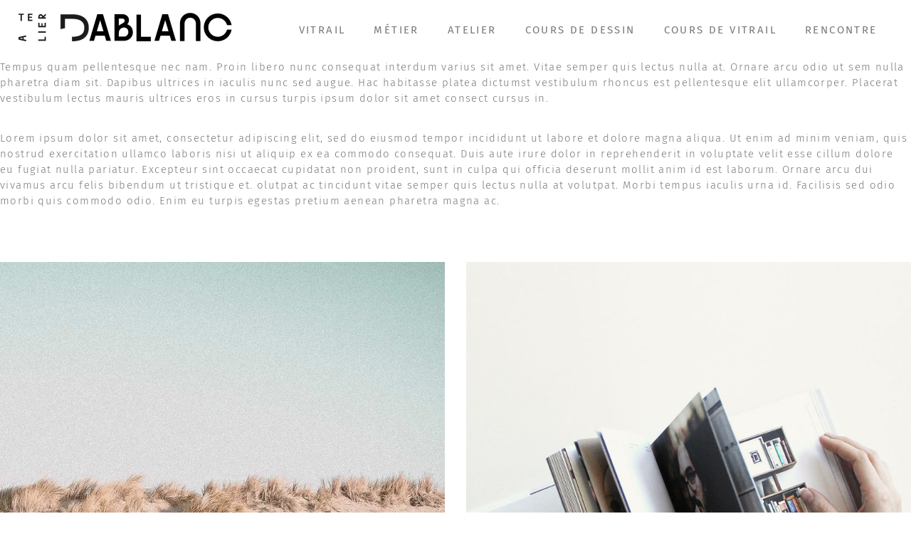

--- FILE ---
content_type: text/html; charset=UTF-8
request_url: https://atelier-dablanc.com/shenmue-is-an-action-adventure-game-series-created-produced-and-directed-by-yu-suzuki/
body_size: 10577
content:
<!doctype html>
<html lang="fr-FR">
<head>
	<meta charset="UTF-8">
	<meta name="viewport" content="width=device-width, initial-scale=1">
	<link rel="profile" href="https://gmpg.org/xfn/11">
	<meta name='robots' content='index, follow, max-image-preview:large, max-snippet:-1, max-video-preview:-1' />

	<!-- This site is optimized with the Yoast SEO plugin v26.8 - https://yoast.com/product/yoast-seo-wordpress/ -->
	<title>Shenmue is an action-adventure game series created, produced and directed by Yu Suzuki. - Atelier Dablanc</title>
	<link rel="canonical" href="https://atelier-dablanc.com/shenmue-is-an-action-adventure-game-series-created-produced-and-directed-by-yu-suzuki/" />
	<meta property="og:locale" content="fr_FR" />
	<meta property="og:type" content="article" />
	<meta property="og:title" content="Shenmue is an action-adventure game series created, produced and directed by Yu Suzuki. - Atelier Dablanc" />
	<meta property="og:description" content="Tempus quam pellentesque nec nam. Proin libero nunc consequat interdum varius sit amet. Vitae semper quis lectus nulla at. Ornare arcu odio ut sem nulla pharetra diam sit. Dapibus ultrices in iaculis nunc sed augue. Hac habitasse platea dictumst vestibulum rhoncus est pellentesque elit ullamcorper. Placerat vestibulum lectus mauris ultrices eros in cursus turpis ipsum [&hellip;]" />
	<meta property="og:url" content="https://atelier-dablanc.com/shenmue-is-an-action-adventure-game-series-created-produced-and-directed-by-yu-suzuki/" />
	<meta property="og:site_name" content="Atelier Dablanc" />
	<meta property="article:published_time" content="2020-06-29T08:57:56+00:00" />
	<meta property="og:image" content="https://atelier-dablanc.com/wp-content/uploads/2020/04/h4-img-10.jpg" />
	<meta property="og:image:width" content="1300" />
	<meta property="og:image:height" content="846" />
	<meta property="og:image:type" content="image/jpeg" />
	<meta name="author" content="Jany Bassey" />
	<meta name="twitter:card" content="summary_large_image" />
	<meta name="twitter:label1" content="Écrit par" />
	<meta name="twitter:data1" content="Jany Bassey" />
	<meta name="twitter:label2" content="Durée de lecture estimée" />
	<meta name="twitter:data2" content="2 minutes" />
	<script type="application/ld+json" class="yoast-schema-graph">{"@context":"https://schema.org","@graph":[{"@type":"Article","@id":"https://atelier-dablanc.com/shenmue-is-an-action-adventure-game-series-created-produced-and-directed-by-yu-suzuki/#article","isPartOf":{"@id":"https://atelier-dablanc.com/shenmue-is-an-action-adventure-game-series-created-produced-and-directed-by-yu-suzuki/"},"author":{"name":"Jany Bassey","@id":"https://atelier-dablanc.com/#/schema/person/c142bf62fb610684a329e99db399aa05"},"headline":"Shenmue is an action-adventure game series created, produced and directed by Yu Suzuki.","datePublished":"2020-06-29T08:57:56+00:00","mainEntityOfPage":{"@id":"https://atelier-dablanc.com/shenmue-is-an-action-adventure-game-series-created-produced-and-directed-by-yu-suzuki/"},"wordCount":357,"publisher":{"@id":"https://atelier-dablanc.com/#organization"},"image":{"@id":"https://atelier-dablanc.com/shenmue-is-an-action-adventure-game-series-created-produced-and-directed-by-yu-suzuki/#primaryimage"},"thumbnailUrl":"https://atelier-dablanc.com/wp-content/uploads/2020/04/h4-img-10.jpg","keywords":["Contemporary","Design","Minimal"],"articleSection":["Créations","Tout"],"inLanguage":"fr-FR"},{"@type":"WebPage","@id":"https://atelier-dablanc.com/shenmue-is-an-action-adventure-game-series-created-produced-and-directed-by-yu-suzuki/","url":"https://atelier-dablanc.com/shenmue-is-an-action-adventure-game-series-created-produced-and-directed-by-yu-suzuki/","name":"Shenmue is an action-adventure game series created, produced and directed by Yu Suzuki. - Atelier Dablanc","isPartOf":{"@id":"https://atelier-dablanc.com/#website"},"primaryImageOfPage":{"@id":"https://atelier-dablanc.com/shenmue-is-an-action-adventure-game-series-created-produced-and-directed-by-yu-suzuki/#primaryimage"},"image":{"@id":"https://atelier-dablanc.com/shenmue-is-an-action-adventure-game-series-created-produced-and-directed-by-yu-suzuki/#primaryimage"},"thumbnailUrl":"https://atelier-dablanc.com/wp-content/uploads/2020/04/h4-img-10.jpg","datePublished":"2020-06-29T08:57:56+00:00","breadcrumb":{"@id":"https://atelier-dablanc.com/shenmue-is-an-action-adventure-game-series-created-produced-and-directed-by-yu-suzuki/#breadcrumb"},"inLanguage":"fr-FR","potentialAction":[{"@type":"ReadAction","target":["https://atelier-dablanc.com/shenmue-is-an-action-adventure-game-series-created-produced-and-directed-by-yu-suzuki/"]}]},{"@type":"ImageObject","inLanguage":"fr-FR","@id":"https://atelier-dablanc.com/shenmue-is-an-action-adventure-game-series-created-produced-and-directed-by-yu-suzuki/#primaryimage","url":"https://atelier-dablanc.com/wp-content/uploads/2020/04/h4-img-10.jpg","contentUrl":"https://atelier-dablanc.com/wp-content/uploads/2020/04/h4-img-10.jpg","width":1300,"height":846,"caption":"u"},{"@type":"BreadcrumbList","@id":"https://atelier-dablanc.com/shenmue-is-an-action-adventure-game-series-created-produced-and-directed-by-yu-suzuki/#breadcrumb","itemListElement":[{"@type":"ListItem","position":1,"name":"Accueil","item":"https://atelier-dablanc.com/"},{"@type":"ListItem","position":2,"name":"Shenmue is an action-adventure game series created, produced and directed by Yu Suzuki."}]},{"@type":"WebSite","@id":"https://atelier-dablanc.com/#website","url":"https://atelier-dablanc.com/","name":"Atelier Dablanc","description":"Création et restauration de vitraux","publisher":{"@id":"https://atelier-dablanc.com/#organization"},"potentialAction":[{"@type":"SearchAction","target":{"@type":"EntryPoint","urlTemplate":"https://atelier-dablanc.com/?s={search_term_string}"},"query-input":{"@type":"PropertyValueSpecification","valueRequired":true,"valueName":"search_term_string"}}],"inLanguage":"fr-FR"},{"@type":"Organization","@id":"https://atelier-dablanc.com/#organization","name":"Atelier Dablanc","url":"https://atelier-dablanc.com/","logo":{"@type":"ImageObject","inLanguage":"fr-FR","@id":"https://atelier-dablanc.com/#/schema/logo/image/","url":"https://atelier-dablanc.com/wp-content/uploads/2022/01/logo-atelier-dablanc.png","contentUrl":"https://atelier-dablanc.com/wp-content/uploads/2022/01/logo-atelier-dablanc.png","width":952,"height":126,"caption":"Atelier Dablanc"},"image":{"@id":"https://atelier-dablanc.com/#/schema/logo/image/"}},{"@type":"Person","@id":"https://atelier-dablanc.com/#/schema/person/c142bf62fb610684a329e99db399aa05","name":"Jany Bassey","image":{"@type":"ImageObject","inLanguage":"fr-FR","@id":"https://atelier-dablanc.com/#/schema/person/image/","url":"https://secure.gravatar.com/avatar/452a5738c3ca5a28c67876732873a12b699a58c51fd35f911e1755c6d371e44e?s=96&d=mm&r=g","contentUrl":"https://secure.gravatar.com/avatar/452a5738c3ca5a28c67876732873a12b699a58c51fd35f911e1755c6d371e44e?s=96&d=mm&r=g","caption":"Jany Bassey"},"url":"https://atelier-dablanc.com/author/jbassey/"}]}</script>
	<!-- / Yoast SEO plugin. -->


<link rel="alternate" type="application/rss+xml" title="Atelier Dablanc &raquo; Flux" href="https://atelier-dablanc.com/feed/" />
<link rel="alternate" type="application/rss+xml" title="Atelier Dablanc &raquo; Flux des commentaires" href="https://atelier-dablanc.com/comments/feed/" />
<link rel="alternate" title="oEmbed (JSON)" type="application/json+oembed" href="https://atelier-dablanc.com/wp-json/oembed/1.0/embed?url=https%3A%2F%2Fatelier-dablanc.com%2Fshenmue-is-an-action-adventure-game-series-created-produced-and-directed-by-yu-suzuki%2F" />
<link rel="alternate" title="oEmbed (XML)" type="text/xml+oembed" href="https://atelier-dablanc.com/wp-json/oembed/1.0/embed?url=https%3A%2F%2Fatelier-dablanc.com%2Fshenmue-is-an-action-adventure-game-series-created-produced-and-directed-by-yu-suzuki%2F&#038;format=xml" />
<style id='wp-img-auto-sizes-contain-inline-css'>
img:is([sizes=auto i],[sizes^="auto," i]){contain-intrinsic-size:3000px 1500px}
/*# sourceURL=wp-img-auto-sizes-contain-inline-css */
</style>
<style id='wp-emoji-styles-inline-css'>

	img.wp-smiley, img.emoji {
		display: inline !important;
		border: none !important;
		box-shadow: none !important;
		height: 1em !important;
		width: 1em !important;
		margin: 0 0.07em !important;
		vertical-align: -0.1em !important;
		background: none !important;
		padding: 0 !important;
	}
/*# sourceURL=wp-emoji-styles-inline-css */
</style>
<style id='global-styles-inline-css'>
:root{--wp--preset--aspect-ratio--square: 1;--wp--preset--aspect-ratio--4-3: 4/3;--wp--preset--aspect-ratio--3-4: 3/4;--wp--preset--aspect-ratio--3-2: 3/2;--wp--preset--aspect-ratio--2-3: 2/3;--wp--preset--aspect-ratio--16-9: 16/9;--wp--preset--aspect-ratio--9-16: 9/16;--wp--preset--color--black: #000000;--wp--preset--color--cyan-bluish-gray: #abb8c3;--wp--preset--color--white: #ffffff;--wp--preset--color--pale-pink: #f78da7;--wp--preset--color--vivid-red: #cf2e2e;--wp--preset--color--luminous-vivid-orange: #ff6900;--wp--preset--color--luminous-vivid-amber: #fcb900;--wp--preset--color--light-green-cyan: #7bdcb5;--wp--preset--color--vivid-green-cyan: #00d084;--wp--preset--color--pale-cyan-blue: #8ed1fc;--wp--preset--color--vivid-cyan-blue: #0693e3;--wp--preset--color--vivid-purple: #9b51e0;--wp--preset--gradient--vivid-cyan-blue-to-vivid-purple: linear-gradient(135deg,rgb(6,147,227) 0%,rgb(155,81,224) 100%);--wp--preset--gradient--light-green-cyan-to-vivid-green-cyan: linear-gradient(135deg,rgb(122,220,180) 0%,rgb(0,208,130) 100%);--wp--preset--gradient--luminous-vivid-amber-to-luminous-vivid-orange: linear-gradient(135deg,rgb(252,185,0) 0%,rgb(255,105,0) 100%);--wp--preset--gradient--luminous-vivid-orange-to-vivid-red: linear-gradient(135deg,rgb(255,105,0) 0%,rgb(207,46,46) 100%);--wp--preset--gradient--very-light-gray-to-cyan-bluish-gray: linear-gradient(135deg,rgb(238,238,238) 0%,rgb(169,184,195) 100%);--wp--preset--gradient--cool-to-warm-spectrum: linear-gradient(135deg,rgb(74,234,220) 0%,rgb(151,120,209) 20%,rgb(207,42,186) 40%,rgb(238,44,130) 60%,rgb(251,105,98) 80%,rgb(254,248,76) 100%);--wp--preset--gradient--blush-light-purple: linear-gradient(135deg,rgb(255,206,236) 0%,rgb(152,150,240) 100%);--wp--preset--gradient--blush-bordeaux: linear-gradient(135deg,rgb(254,205,165) 0%,rgb(254,45,45) 50%,rgb(107,0,62) 100%);--wp--preset--gradient--luminous-dusk: linear-gradient(135deg,rgb(255,203,112) 0%,rgb(199,81,192) 50%,rgb(65,88,208) 100%);--wp--preset--gradient--pale-ocean: linear-gradient(135deg,rgb(255,245,203) 0%,rgb(182,227,212) 50%,rgb(51,167,181) 100%);--wp--preset--gradient--electric-grass: linear-gradient(135deg,rgb(202,248,128) 0%,rgb(113,206,126) 100%);--wp--preset--gradient--midnight: linear-gradient(135deg,rgb(2,3,129) 0%,rgb(40,116,252) 100%);--wp--preset--font-size--small: 13px;--wp--preset--font-size--medium: 20px;--wp--preset--font-size--large: 36px;--wp--preset--font-size--x-large: 42px;--wp--preset--spacing--20: 0.44rem;--wp--preset--spacing--30: 0.67rem;--wp--preset--spacing--40: 1rem;--wp--preset--spacing--50: 1.5rem;--wp--preset--spacing--60: 2.25rem;--wp--preset--spacing--70: 3.38rem;--wp--preset--spacing--80: 5.06rem;--wp--preset--shadow--natural: 6px 6px 9px rgba(0, 0, 0, 0.2);--wp--preset--shadow--deep: 12px 12px 50px rgba(0, 0, 0, 0.4);--wp--preset--shadow--sharp: 6px 6px 0px rgba(0, 0, 0, 0.2);--wp--preset--shadow--outlined: 6px 6px 0px -3px rgb(255, 255, 255), 6px 6px rgb(0, 0, 0);--wp--preset--shadow--crisp: 6px 6px 0px rgb(0, 0, 0);}:root { --wp--style--global--content-size: 800px;--wp--style--global--wide-size: 1200px; }:where(body) { margin: 0; }.wp-site-blocks > .alignleft { float: left; margin-right: 2em; }.wp-site-blocks > .alignright { float: right; margin-left: 2em; }.wp-site-blocks > .aligncenter { justify-content: center; margin-left: auto; margin-right: auto; }:where(.wp-site-blocks) > * { margin-block-start: 24px; margin-block-end: 0; }:where(.wp-site-blocks) > :first-child { margin-block-start: 0; }:where(.wp-site-blocks) > :last-child { margin-block-end: 0; }:root { --wp--style--block-gap: 24px; }:root :where(.is-layout-flow) > :first-child{margin-block-start: 0;}:root :where(.is-layout-flow) > :last-child{margin-block-end: 0;}:root :where(.is-layout-flow) > *{margin-block-start: 24px;margin-block-end: 0;}:root :where(.is-layout-constrained) > :first-child{margin-block-start: 0;}:root :where(.is-layout-constrained) > :last-child{margin-block-end: 0;}:root :where(.is-layout-constrained) > *{margin-block-start: 24px;margin-block-end: 0;}:root :where(.is-layout-flex){gap: 24px;}:root :where(.is-layout-grid){gap: 24px;}.is-layout-flow > .alignleft{float: left;margin-inline-start: 0;margin-inline-end: 2em;}.is-layout-flow > .alignright{float: right;margin-inline-start: 2em;margin-inline-end: 0;}.is-layout-flow > .aligncenter{margin-left: auto !important;margin-right: auto !important;}.is-layout-constrained > .alignleft{float: left;margin-inline-start: 0;margin-inline-end: 2em;}.is-layout-constrained > .alignright{float: right;margin-inline-start: 2em;margin-inline-end: 0;}.is-layout-constrained > .aligncenter{margin-left: auto !important;margin-right: auto !important;}.is-layout-constrained > :where(:not(.alignleft):not(.alignright):not(.alignfull)){max-width: var(--wp--style--global--content-size);margin-left: auto !important;margin-right: auto !important;}.is-layout-constrained > .alignwide{max-width: var(--wp--style--global--wide-size);}body .is-layout-flex{display: flex;}.is-layout-flex{flex-wrap: wrap;align-items: center;}.is-layout-flex > :is(*, div){margin: 0;}body .is-layout-grid{display: grid;}.is-layout-grid > :is(*, div){margin: 0;}body{padding-top: 0px;padding-right: 0px;padding-bottom: 0px;padding-left: 0px;}a:where(:not(.wp-element-button)){text-decoration: underline;}:root :where(.wp-element-button, .wp-block-button__link){background-color: #32373c;border-width: 0;color: #fff;font-family: inherit;font-size: inherit;font-style: inherit;font-weight: inherit;letter-spacing: inherit;line-height: inherit;padding-top: calc(0.667em + 2px);padding-right: calc(1.333em + 2px);padding-bottom: calc(0.667em + 2px);padding-left: calc(1.333em + 2px);text-decoration: none;text-transform: inherit;}.has-black-color{color: var(--wp--preset--color--black) !important;}.has-cyan-bluish-gray-color{color: var(--wp--preset--color--cyan-bluish-gray) !important;}.has-white-color{color: var(--wp--preset--color--white) !important;}.has-pale-pink-color{color: var(--wp--preset--color--pale-pink) !important;}.has-vivid-red-color{color: var(--wp--preset--color--vivid-red) !important;}.has-luminous-vivid-orange-color{color: var(--wp--preset--color--luminous-vivid-orange) !important;}.has-luminous-vivid-amber-color{color: var(--wp--preset--color--luminous-vivid-amber) !important;}.has-light-green-cyan-color{color: var(--wp--preset--color--light-green-cyan) !important;}.has-vivid-green-cyan-color{color: var(--wp--preset--color--vivid-green-cyan) !important;}.has-pale-cyan-blue-color{color: var(--wp--preset--color--pale-cyan-blue) !important;}.has-vivid-cyan-blue-color{color: var(--wp--preset--color--vivid-cyan-blue) !important;}.has-vivid-purple-color{color: var(--wp--preset--color--vivid-purple) !important;}.has-black-background-color{background-color: var(--wp--preset--color--black) !important;}.has-cyan-bluish-gray-background-color{background-color: var(--wp--preset--color--cyan-bluish-gray) !important;}.has-white-background-color{background-color: var(--wp--preset--color--white) !important;}.has-pale-pink-background-color{background-color: var(--wp--preset--color--pale-pink) !important;}.has-vivid-red-background-color{background-color: var(--wp--preset--color--vivid-red) !important;}.has-luminous-vivid-orange-background-color{background-color: var(--wp--preset--color--luminous-vivid-orange) !important;}.has-luminous-vivid-amber-background-color{background-color: var(--wp--preset--color--luminous-vivid-amber) !important;}.has-light-green-cyan-background-color{background-color: var(--wp--preset--color--light-green-cyan) !important;}.has-vivid-green-cyan-background-color{background-color: var(--wp--preset--color--vivid-green-cyan) !important;}.has-pale-cyan-blue-background-color{background-color: var(--wp--preset--color--pale-cyan-blue) !important;}.has-vivid-cyan-blue-background-color{background-color: var(--wp--preset--color--vivid-cyan-blue) !important;}.has-vivid-purple-background-color{background-color: var(--wp--preset--color--vivid-purple) !important;}.has-black-border-color{border-color: var(--wp--preset--color--black) !important;}.has-cyan-bluish-gray-border-color{border-color: var(--wp--preset--color--cyan-bluish-gray) !important;}.has-white-border-color{border-color: var(--wp--preset--color--white) !important;}.has-pale-pink-border-color{border-color: var(--wp--preset--color--pale-pink) !important;}.has-vivid-red-border-color{border-color: var(--wp--preset--color--vivid-red) !important;}.has-luminous-vivid-orange-border-color{border-color: var(--wp--preset--color--luminous-vivid-orange) !important;}.has-luminous-vivid-amber-border-color{border-color: var(--wp--preset--color--luminous-vivid-amber) !important;}.has-light-green-cyan-border-color{border-color: var(--wp--preset--color--light-green-cyan) !important;}.has-vivid-green-cyan-border-color{border-color: var(--wp--preset--color--vivid-green-cyan) !important;}.has-pale-cyan-blue-border-color{border-color: var(--wp--preset--color--pale-cyan-blue) !important;}.has-vivid-cyan-blue-border-color{border-color: var(--wp--preset--color--vivid-cyan-blue) !important;}.has-vivid-purple-border-color{border-color: var(--wp--preset--color--vivid-purple) !important;}.has-vivid-cyan-blue-to-vivid-purple-gradient-background{background: var(--wp--preset--gradient--vivid-cyan-blue-to-vivid-purple) !important;}.has-light-green-cyan-to-vivid-green-cyan-gradient-background{background: var(--wp--preset--gradient--light-green-cyan-to-vivid-green-cyan) !important;}.has-luminous-vivid-amber-to-luminous-vivid-orange-gradient-background{background: var(--wp--preset--gradient--luminous-vivid-amber-to-luminous-vivid-orange) !important;}.has-luminous-vivid-orange-to-vivid-red-gradient-background{background: var(--wp--preset--gradient--luminous-vivid-orange-to-vivid-red) !important;}.has-very-light-gray-to-cyan-bluish-gray-gradient-background{background: var(--wp--preset--gradient--very-light-gray-to-cyan-bluish-gray) !important;}.has-cool-to-warm-spectrum-gradient-background{background: var(--wp--preset--gradient--cool-to-warm-spectrum) !important;}.has-blush-light-purple-gradient-background{background: var(--wp--preset--gradient--blush-light-purple) !important;}.has-blush-bordeaux-gradient-background{background: var(--wp--preset--gradient--blush-bordeaux) !important;}.has-luminous-dusk-gradient-background{background: var(--wp--preset--gradient--luminous-dusk) !important;}.has-pale-ocean-gradient-background{background: var(--wp--preset--gradient--pale-ocean) !important;}.has-electric-grass-gradient-background{background: var(--wp--preset--gradient--electric-grass) !important;}.has-midnight-gradient-background{background: var(--wp--preset--gradient--midnight) !important;}.has-small-font-size{font-size: var(--wp--preset--font-size--small) !important;}.has-medium-font-size{font-size: var(--wp--preset--font-size--medium) !important;}.has-large-font-size{font-size: var(--wp--preset--font-size--large) !important;}.has-x-large-font-size{font-size: var(--wp--preset--font-size--x-large) !important;}
:root :where(.wp-block-pullquote){font-size: 1.5em;line-height: 1.6;}
/*# sourceURL=global-styles-inline-css */
</style>
<link rel='stylesheet' id='mptt-style-css' href='https://atelier-dablanc.com/wp-content/plugins/mp-timetable/media/css/style.css?ver=2.4.16' media='all' />
<link rel='stylesheet' id='hello-elementor-css' href='https://atelier-dablanc.com/wp-content/themes/hello-elementor/assets/css/reset.css?ver=3.4.5' media='all' />
<link rel='stylesheet' id='hello-elementor-theme-style-css' href='https://atelier-dablanc.com/wp-content/themes/hello-elementor/assets/css/theme.css?ver=3.4.5' media='all' />
<link rel='stylesheet' id='hello-elementor-header-footer-css' href='https://atelier-dablanc.com/wp-content/themes/hello-elementor/assets/css/header-footer.css?ver=3.4.5' media='all' />
<link rel='stylesheet' id='e-animation-fadeIn-css' href='https://atelier-dablanc.com/wp-content/plugins/elementor/assets/lib/animations/styles/fadeIn.min.css?ver=3.34.2' media='all' />
<link rel='stylesheet' id='elementor-frontend-css' href='https://atelier-dablanc.com/wp-content/plugins/elementor/assets/css/frontend.min.css?ver=3.34.2' media='all' />
<link rel='stylesheet' id='widget-image-css' href='https://atelier-dablanc.com/wp-content/plugins/elementor/assets/css/widget-image.min.css?ver=3.34.2' media='all' />
<link rel='stylesheet' id='widget-nav-menu-css' href='https://atelier-dablanc.com/wp-content/plugins/elementor-pro/assets/css/widget-nav-menu.min.css?ver=3.34.2' media='all' />
<link rel='stylesheet' id='elementor-icons-css' href='https://atelier-dablanc.com/wp-content/plugins/elementor/assets/lib/eicons/css/elementor-icons.min.css?ver=5.46.0' media='all' />
<link rel='stylesheet' id='elementor-post-3383-css' href='https://atelier-dablanc.com/wp-content/uploads/elementor/css/post-3383.css?ver=1769190542' media='all' />
<link rel='stylesheet' id='elementor-post-817-css' href='https://atelier-dablanc.com/wp-content/uploads/elementor/css/post-817.css?ver=1769197452' media='all' />
<link rel='stylesheet' id='elementor-post-8744-css' href='https://atelier-dablanc.com/wp-content/uploads/elementor/css/post-8744.css?ver=1769190542' media='all' />
<link rel='stylesheet' id='elementor-post-8921-css' href='https://atelier-dablanc.com/wp-content/uploads/elementor/css/post-8921.css?ver=1769190543' media='all' />
<link rel='stylesheet' id='elementor-gf-local-firasans-css' href='https://atelier-dablanc.com/wp-content/uploads/elementor/google-fonts/css/firasans.css?ver=1742232108' media='all' />
<link rel='stylesheet' id='elementor-gf-local-robotoslab-css' href='https://atelier-dablanc.com/wp-content/uploads/elementor/google-fonts/css/robotoslab.css?ver=1742232111' media='all' />
<link rel='stylesheet' id='elementor-gf-local-roboto-css' href='https://atelier-dablanc.com/wp-content/uploads/elementor/google-fonts/css/roboto.css?ver=1742232118' media='all' />
<link rel='stylesheet' id='elementor-icons-shared-0-css' href='https://atelier-dablanc.com/wp-content/plugins/elementor/assets/lib/font-awesome/css/fontawesome.min.css?ver=5.15.3' media='all' />
<link rel='stylesheet' id='elementor-icons-fa-solid-css' href='https://atelier-dablanc.com/wp-content/plugins/elementor/assets/lib/font-awesome/css/solid.min.css?ver=5.15.3' media='all' />
<link rel='stylesheet' id='elementor-icons-fa-brands-css' href='https://atelier-dablanc.com/wp-content/plugins/elementor/assets/lib/font-awesome/css/brands.min.css?ver=5.15.3' media='all' />
<script src="https://atelier-dablanc.com/wp-includes/js/jquery/jquery.min.js?ver=3.7.1" id="jquery-core-js"></script>
<script src="https://atelier-dablanc.com/wp-includes/js/jquery/jquery-migrate.min.js?ver=3.4.1" id="jquery-migrate-js"></script>
<link rel="https://api.w.org/" href="https://atelier-dablanc.com/wp-json/" /><link rel="alternate" title="JSON" type="application/json" href="https://atelier-dablanc.com/wp-json/wp/v2/posts/817" /><link rel="EditURI" type="application/rsd+xml" title="RSD" href="https://atelier-dablanc.com/xmlrpc.php?rsd" />
<meta name="generator" content="WordPress 6.9" />
<link rel='shortlink' href='https://atelier-dablanc.com/?p=817' />
<noscript><style type="text/css">.mptt-shortcode-wrapper .mptt-shortcode-table:first-of-type{display:table!important}.mptt-shortcode-wrapper .mptt-shortcode-table .mptt-event-container:hover{height:auto!important;min-height:100%!important}body.mprm_ie_browser .mptt-shortcode-wrapper .mptt-event-container{height:auto!important}@media (max-width:767px){.mptt-shortcode-wrapper .mptt-shortcode-table:first-of-type{display:none!important}}</style></noscript><meta name="generator" content="Elementor 3.34.2; features: additional_custom_breakpoints; settings: css_print_method-external, google_font-enabled, font_display-auto">
			<style>
				.e-con.e-parent:nth-of-type(n+4):not(.e-lazyloaded):not(.e-no-lazyload),
				.e-con.e-parent:nth-of-type(n+4):not(.e-lazyloaded):not(.e-no-lazyload) * {
					background-image: none !important;
				}
				@media screen and (max-height: 1024px) {
					.e-con.e-parent:nth-of-type(n+3):not(.e-lazyloaded):not(.e-no-lazyload),
					.e-con.e-parent:nth-of-type(n+3):not(.e-lazyloaded):not(.e-no-lazyload) * {
						background-image: none !important;
					}
				}
				@media screen and (max-height: 640px) {
					.e-con.e-parent:nth-of-type(n+2):not(.e-lazyloaded):not(.e-no-lazyload),
					.e-con.e-parent:nth-of-type(n+2):not(.e-lazyloaded):not(.e-no-lazyload) * {
						background-image: none !important;
					}
				}
			</style>
			<link rel="icon" href="https://atelier-dablanc.com/wp-content/uploads/2022/04/DABLANC-SITE-MENU4-150x150.png" sizes="32x32" />
<link rel="icon" href="https://atelier-dablanc.com/wp-content/uploads/2022/04/DABLANC-SITE-MENU4-300x300.png" sizes="192x192" />
<link rel="apple-touch-icon" href="https://atelier-dablanc.com/wp-content/uploads/2022/04/DABLANC-SITE-MENU4-300x300.png" />
<meta name="msapplication-TileImage" content="https://atelier-dablanc.com/wp-content/uploads/2022/04/DABLANC-SITE-MENU4-300x300.png" />
</head>
<body class="wp-singular post-template-default single single-post postid-817 single-format-link wp-custom-logo wp-embed-responsive wp-theme-hello-elementor hello-elementor-default elementor-default elementor-template-full-width elementor-kit-3383 elementor-page elementor-page-817">


<a class="skip-link screen-reader-text" href="#content">Aller au contenu</a>

		<header data-elementor-type="header" data-elementor-id="8744" class="elementor elementor-8744 elementor-location-header" data-elementor-post-type="elementor_library">
					<section class="elementor-section elementor-top-section elementor-element elementor-element-e875d1a elementor-section-full_width elementor-section-height-default elementor-section-height-default" data-id="e875d1a" data-element_type="section">
						<div class="elementor-container elementor-column-gap-default">
					<div class="elementor-column elementor-col-100 elementor-top-column elementor-element elementor-element-9bad386" data-id="9bad386" data-element_type="column">
			<div class="elementor-widget-wrap elementor-element-populated">
						<div class="elementor-element elementor-element-212e32f elementor-widget__width-auto elementor-invisible elementor-widget elementor-widget-theme-site-logo elementor-widget-image" data-id="212e32f" data-element_type="widget" data-settings="{&quot;_animation&quot;:&quot;fadeIn&quot;}" data-widget_type="theme-site-logo.default">
				<div class="elementor-widget-container">
											<a href="https://atelier-dablanc.com">
			<img width="300" height="40" src="https://atelier-dablanc.com/wp-content/uploads/2022/01/logo-atelier-dablanc-300x40.png" class="attachment-medium size-medium wp-image-3387" alt="" srcset="https://atelier-dablanc.com/wp-content/uploads/2022/01/logo-atelier-dablanc-300x40.png 300w, https://atelier-dablanc.com/wp-content/uploads/2022/01/logo-atelier-dablanc-768x102.png 768w, https://atelier-dablanc.com/wp-content/uploads/2022/01/logo-atelier-dablanc.png 952w" sizes="(max-width: 300px) 100vw, 300px" />				</a>
											</div>
				</div>
				<div class="elementor-element elementor-element-b7f6202 elementor-nav-menu__align-end elementor-nav-menu--stretch elementor-widget__width-auto elementor-nav-menu__text-align-center elementor-nav-menu--dropdown-tablet elementor-nav-menu--toggle elementor-nav-menu--burger elementor-invisible elementor-widget elementor-widget-nav-menu" data-id="b7f6202" data-element_type="widget" data-settings="{&quot;full_width&quot;:&quot;stretch&quot;,&quot;_animation&quot;:&quot;fadeIn&quot;,&quot;_animation_delay&quot;:100,&quot;layout&quot;:&quot;horizontal&quot;,&quot;submenu_icon&quot;:{&quot;value&quot;:&quot;&lt;i class=\&quot;fas fa-caret-down\&quot; aria-hidden=\&quot;true\&quot;&gt;&lt;\/i&gt;&quot;,&quot;library&quot;:&quot;fa-solid&quot;},&quot;toggle&quot;:&quot;burger&quot;}" data-widget_type="nav-menu.default">
				<div class="elementor-widget-container">
								<nav aria-label="Menu" class="elementor-nav-menu--main elementor-nav-menu__container elementor-nav-menu--layout-horizontal e--pointer-text e--animation-skew">
				<ul id="menu-1-b7f6202" class="elementor-nav-menu"><li class="menu-item menu-item-type-post_type menu-item-object-page menu-item-4267"><a href="https://atelier-dablanc.com/vitrail-2/" class="elementor-item">VITRAIL</a></li>
<li class="menu-item menu-item-type-post_type menu-item-object-page menu-item-4266"><a href="https://atelier-dablanc.com/metier-2/" class="elementor-item">MÉTIER</a></li>
<li class="menu-item menu-item-type-post_type menu-item-object-page menu-item-4264"><a href="https://atelier-dablanc.com/atelier-2/" class="elementor-item">ATELIER</a></li>
<li class="menu-item menu-item-type-post_type menu-item-object-page menu-item-9366"><a href="https://atelier-dablanc.com/cours-de-dessin2/" class="elementor-item">Cours de dessin</a></li>
<li class="menu-item menu-item-type-post_type menu-item-object-page menu-item-9342"><a href="https://atelier-dablanc.com/cours-de-vitrail/" class="elementor-item">Cours de vitrail</a></li>
<li class="menu-item menu-item-type-post_type menu-item-object-page menu-item-4265"><a href="https://atelier-dablanc.com/contact/" class="elementor-item">RENCONTRE</a></li>
</ul>			</nav>
					<div class="elementor-menu-toggle" role="button" tabindex="0" aria-label="Permuter le menu" aria-expanded="false">
			<i aria-hidden="true" role="presentation" class="elementor-menu-toggle__icon--open fas fa-circle"></i><i aria-hidden="true" role="presentation" class="elementor-menu-toggle__icon--close eicon-close"></i>		</div>
					<nav class="elementor-nav-menu--dropdown elementor-nav-menu__container" aria-hidden="true">
				<ul id="menu-2-b7f6202" class="elementor-nav-menu"><li class="menu-item menu-item-type-post_type menu-item-object-page menu-item-4267"><a href="https://atelier-dablanc.com/vitrail-2/" class="elementor-item" tabindex="-1">VITRAIL</a></li>
<li class="menu-item menu-item-type-post_type menu-item-object-page menu-item-4266"><a href="https://atelier-dablanc.com/metier-2/" class="elementor-item" tabindex="-1">MÉTIER</a></li>
<li class="menu-item menu-item-type-post_type menu-item-object-page menu-item-4264"><a href="https://atelier-dablanc.com/atelier-2/" class="elementor-item" tabindex="-1">ATELIER</a></li>
<li class="menu-item menu-item-type-post_type menu-item-object-page menu-item-9366"><a href="https://atelier-dablanc.com/cours-de-dessin2/" class="elementor-item" tabindex="-1">Cours de dessin</a></li>
<li class="menu-item menu-item-type-post_type menu-item-object-page menu-item-9342"><a href="https://atelier-dablanc.com/cours-de-vitrail/" class="elementor-item" tabindex="-1">Cours de vitrail</a></li>
<li class="menu-item menu-item-type-post_type menu-item-object-page menu-item-4265"><a href="https://atelier-dablanc.com/contact/" class="elementor-item" tabindex="-1">RENCONTRE</a></li>
</ul>			</nav>
						</div>
				</div>
					</div>
		</div>
					</div>
		</section>
				</header>
				<div data-elementor-type="wp-post" data-elementor-id="817" class="elementor elementor-817" data-elementor-post-type="post">
						<section class="elementor-section elementor-top-section elementor-element elementor-element-6ba8e49 elementor-section-boxed elementor-section-height-default elementor-section-height-default" data-id="6ba8e49" data-element_type="section">
						<div class="elementor-container elementor-column-gap-default">
					<div class="elementor-column elementor-col-100 elementor-top-column elementor-element elementor-element-c828adc" data-id="c828adc" data-element_type="column">
			<div class="elementor-widget-wrap elementor-element-populated">
						<div class="elementor-element elementor-element-fb87964 elementor-widget elementor-widget-text-editor" data-id="fb87964" data-element_type="widget" data-widget_type="text-editor.default">
				<div class="elementor-widget-container">
									<p>Tempus quam pellentesque nec nam. Proin libero nunc consequat interdum varius sit amet. Vitae semper quis lectus nulla at. Ornare arcu odio ut sem nulla pharetra diam sit. Dapibus ultrices in iaculis nunc sed augue. Hac habitasse platea dictumst vestibulum rhoncus est pellentesque elit ullamcorper. Placerat vestibulum lectus mauris ultrices eros in cursus turpis ipsum dolor sit amet consect cursus in.</p>								</div>
				</div>
				<div class="elementor-element elementor-element-c893f2a elementor-widget elementor-widget-text-editor" data-id="c893f2a" data-element_type="widget" data-widget_type="text-editor.default">
				<div class="elementor-widget-container">
									<p>Lorem ipsum dolor sit amet, consectetur adipiscing elit, sed do eiusmod tempor incididunt ut labore et dolore magna aliqua. Ut enim ad minim veniam, quis nostrud exercitation ullamco laboris nisi ut aliquip ex ea commodo consequat. Duis aute irure dolor in reprehenderit in voluptate velit esse cillum dolore eu fugiat nulla pariatur. Excepteur sint occaecat cupidatat non proident, sunt in culpa qui officia deserunt mollit anim id est laborum. Ornare arcu dui vivamus arcu felis bibendum ut tristique et. olutpat ac tincidunt vitae semper quis lectus nulla at volutpat. Morbi tempus iaculis urna id. Facilisis sed odio morbi quis commodo odio. Enim eu turpis egestas pretium aenean pharetra magna ac.</p>								</div>
				</div>
				<section class="elementor-section elementor-inner-section elementor-element elementor-element-9e61671 elementor-section-boxed elementor-section-height-default elementor-section-height-default" data-id="9e61671" data-element_type="section">
						<div class="elementor-container elementor-column-gap-default">
					<div class="elementor-column elementor-col-50 elementor-inner-column elementor-element elementor-element-a9dc614" data-id="a9dc614" data-element_type="column">
			<div class="elementor-widget-wrap elementor-element-populated">
						<div class="elementor-element elementor-element-dae6de6 elementor-widget elementor-widget-image" data-id="dae6de6" data-element_type="widget" data-widget_type="image.default">
				<div class="elementor-widget-container">
															<img fetchpriority="high" decoding="async" width="800" height="954" src="https://atelier-dablanc.com/wp-content/uploads/2020/04/blog-img-01.jpg" class="attachment-full size-full wp-image-787" alt="d" srcset="https://atelier-dablanc.com/wp-content/uploads/2020/04/blog-img-01.jpg 800w, https://atelier-dablanc.com/wp-content/uploads/2020/04/blog-img-01-252x300.jpg 252w, https://atelier-dablanc.com/wp-content/uploads/2020/04/blog-img-01-644x768.jpg 644w" sizes="(max-width: 800px) 100vw, 800px" />															</div>
				</div>
					</div>
		</div>
				<div class="elementor-column elementor-col-50 elementor-inner-column elementor-element elementor-element-406c74e" data-id="406c74e" data-element_type="column">
			<div class="elementor-widget-wrap elementor-element-populated">
						<div class="elementor-element elementor-element-6e2ddaf elementor-widget elementor-widget-image" data-id="6e2ddaf" data-element_type="widget" data-widget_type="image.default">
				<div class="elementor-widget-container">
															<img decoding="async" width="800" height="954" src="https://atelier-dablanc.com/wp-content/uploads/2020/04/blog-img-02.jpg" class="attachment-full size-full wp-image-788" alt="d" srcset="https://atelier-dablanc.com/wp-content/uploads/2020/04/blog-img-02.jpg 800w, https://atelier-dablanc.com/wp-content/uploads/2020/04/blog-img-02-252x300.jpg 252w, https://atelier-dablanc.com/wp-content/uploads/2020/04/blog-img-02-644x768.jpg 644w" sizes="(max-width: 800px) 100vw, 800px" />															</div>
				</div>
					</div>
		</div>
					</div>
		</section>
				<div class="elementor-element elementor-element-6a0c2f9 elementor-widget elementor-widget-text-editor" data-id="6a0c2f9" data-element_type="widget" data-widget_type="text-editor.default">
				<div class="elementor-widget-container">
									<p>Tempus quam pellentesque nec nam. Proin libero nunc consequat interdum varius sit amet. Vitae semper quis lectus nulla at. Ornare arcu odio ut sem nulla pharetra diam sit. Dapibus ultrices in iaculis nunc sed augue. Hac habitasse platea dictumst vestibulum rhoncus est pellentesque elit ullamcorper. Placerat vestibulum lectus mauris ultrices eros in cursus turpis ipsum dolor sit amet consect cursus in hac habita.</p>								</div>
				</div>
				<div class="elementor-element elementor-element-62d91a5 elementor-widget elementor-widget-text-editor" data-id="62d91a5" data-element_type="widget" data-widget_type="text-editor.default">
				<div class="elementor-widget-container">
									<p>Lorem ipsum dolor sit amet, consectetur adipiscing elit, sed do eiusmod tempor incididunt ut labore et dolore magna aliqua. Ut enim ad minim veniam, quis nostrud exercitation ullamco laboris nisi ut aliquip ex ea commodo consequat. Duis aute irure dolor in reprehenderit in voluptate velit esse cillum dolore eu fugiat nulla pariatur. Excepteur sint occaecat cupidatat non proident, sunt in culpa qui officia deserunt mollit anim id est laborum. Ornare arcu dui vivamus arcu felis bibendum ut tristique et. olutpat ac tincidunt vitae semper quis lectus nulla at volutpat. Morbi tempus iaculis urna id. Facilisis sed odio morbi quis commodo odio. Enim eu turpis egestas pretium aenean pharetra magna ac.</p>								</div>
				</div>
					</div>
		</div>
					</div>
		</section>
				</div>
				<footer data-elementor-type="footer" data-elementor-id="8921" class="elementor elementor-8921 elementor-location-footer" data-elementor-post-type="elementor_library">
					<section class="elementor-section elementor-top-section elementor-element elementor-element-0ac65ab elementor-section-full_width elementor-section-stretched elementor-section-height-default elementor-section-height-default" data-id="0ac65ab" data-element_type="section" data-settings="{&quot;background_background&quot;:&quot;classic&quot;,&quot;stretch_section&quot;:&quot;section-stretched&quot;}">
						<div class="elementor-container elementor-column-gap-narrow">
					<div class="elementor-column elementor-col-33 elementor-top-column elementor-element elementor-element-57db4aa" data-id="57db4aa" data-element_type="column">
			<div class="elementor-widget-wrap elementor-element-populated">
						<div class="elementor-element elementor-element-8e98c3a elementor-widget elementor-widget-text-editor" data-id="8e98c3a" data-element_type="widget" data-widget_type="text-editor.default">
				<div class="elementor-widget-container">
									<p>©2021, Atelier Dablanc <br />/ Tout droit réservé <br />Design graphic ©Madeline Peirsman</p>								</div>
				</div>
					</div>
		</div>
				<div class="elementor-column elementor-col-33 elementor-top-column elementor-element elementor-element-6bd98f6" data-id="6bd98f6" data-element_type="column">
			<div class="elementor-widget-wrap elementor-element-populated">
						<div class="elementor-element elementor-element-c66e064 elementor-widget__width-auto elementor-view-default elementor-widget elementor-widget-icon" data-id="c66e064" data-element_type="widget" data-widget_type="icon.default">
				<div class="elementor-widget-container">
							<div class="elementor-icon-wrapper">
			<a class="elementor-icon" href="https://www.facebook.com/AtelierDablanc/">
			<i aria-hidden="true" class="fab fa-facebook-square"></i>			</a>
		</div>
						</div>
				</div>
				<div class="elementor-element elementor-element-67eb3f9 elementor-widget__width-auto elementor-view-default elementor-widget elementor-widget-icon" data-id="67eb3f9" data-element_type="widget" data-widget_type="icon.default">
				<div class="elementor-widget-container">
							<div class="elementor-icon-wrapper">
			<a class="elementor-icon" href="https://www.instagram.com/atelier.dablanc/?hl=fr">
			<i aria-hidden="true" class="fab fa-instagram"></i>			</a>
		</div>
						</div>
				</div>
					</div>
		</div>
				<div class="elementor-column elementor-col-33 elementor-top-column elementor-element elementor-element-d8f2d4f" data-id="d8f2d4f" data-element_type="column">
			<div class="elementor-widget-wrap">
							</div>
		</div>
					</div>
		</section>
				</footer>
		
<script type="speculationrules">
{"prefetch":[{"source":"document","where":{"and":[{"href_matches":"/*"},{"not":{"href_matches":["/wp-*.php","/wp-admin/*","/wp-content/uploads/*","/wp-content/*","/wp-content/plugins/*","/wp-content/themes/hello-elementor/*","/*\\?(.+)"]}},{"not":{"selector_matches":"a[rel~=\"nofollow\"]"}},{"not":{"selector_matches":".no-prefetch, .no-prefetch a"}}]},"eagerness":"conservative"}]}
</script>
			<script>
				const lazyloadRunObserver = () => {
					const lazyloadBackgrounds = document.querySelectorAll( `.e-con.e-parent:not(.e-lazyloaded)` );
					const lazyloadBackgroundObserver = new IntersectionObserver( ( entries ) => {
						entries.forEach( ( entry ) => {
							if ( entry.isIntersecting ) {
								let lazyloadBackground = entry.target;
								if( lazyloadBackground ) {
									lazyloadBackground.classList.add( 'e-lazyloaded' );
								}
								lazyloadBackgroundObserver.unobserve( entry.target );
							}
						});
					}, { rootMargin: '200px 0px 200px 0px' } );
					lazyloadBackgrounds.forEach( ( lazyloadBackground ) => {
						lazyloadBackgroundObserver.observe( lazyloadBackground );
					} );
				};
				const events = [
					'DOMContentLoaded',
					'elementor/lazyload/observe',
				];
				events.forEach( ( event ) => {
					document.addEventListener( event, lazyloadRunObserver );
				} );
			</script>
			<script src="https://atelier-dablanc.com/wp-content/plugins/elementor/assets/js/webpack.runtime.min.js?ver=3.34.2" id="elementor-webpack-runtime-js"></script>
<script src="https://atelier-dablanc.com/wp-content/plugins/elementor/assets/js/frontend-modules.min.js?ver=3.34.2" id="elementor-frontend-modules-js"></script>
<script src="https://atelier-dablanc.com/wp-includes/js/jquery/ui/core.min.js?ver=1.13.3" id="jquery-ui-core-js"></script>
<script id="elementor-frontend-js-before">
var elementorFrontendConfig = {"environmentMode":{"edit":false,"wpPreview":false,"isScriptDebug":false},"i18n":{"shareOnFacebook":"Partager sur Facebook","shareOnTwitter":"Partager sur Twitter","pinIt":"L\u2019\u00e9pingler","download":"T\u00e9l\u00e9charger","downloadImage":"T\u00e9l\u00e9charger une image","fullscreen":"Plein \u00e9cran","zoom":"Zoom","share":"Partager","playVideo":"Lire la vid\u00e9o","previous":"Pr\u00e9c\u00e9dent","next":"Suivant","close":"Fermer","a11yCarouselPrevSlideMessage":"Diapositive pr\u00e9c\u00e9dente","a11yCarouselNextSlideMessage":"Diapositive suivante","a11yCarouselFirstSlideMessage":"Ceci est la premi\u00e8re diapositive","a11yCarouselLastSlideMessage":"Ceci est la derni\u00e8re diapositive","a11yCarouselPaginationBulletMessage":"Aller \u00e0 la diapositive"},"is_rtl":false,"breakpoints":{"xs":0,"sm":480,"md":768,"lg":1025,"xl":1440,"xxl":1600},"responsive":{"breakpoints":{"mobile":{"label":"Portrait mobile","value":767,"default_value":767,"direction":"max","is_enabled":true},"mobile_extra":{"label":"Mobile Paysage","value":880,"default_value":880,"direction":"max","is_enabled":false},"tablet":{"label":"Tablette en mode portrait","value":1024,"default_value":1024,"direction":"max","is_enabled":true},"tablet_extra":{"label":"Tablette en mode paysage","value":1200,"default_value":1200,"direction":"max","is_enabled":false},"laptop":{"label":"Portable","value":1366,"default_value":1366,"direction":"max","is_enabled":false},"widescreen":{"label":"\u00c9cran large","value":2400,"default_value":2400,"direction":"min","is_enabled":false}},"hasCustomBreakpoints":false},"version":"3.34.2","is_static":false,"experimentalFeatures":{"additional_custom_breakpoints":true,"container":true,"theme_builder_v2":true,"nested-elements":true,"home_screen":true,"global_classes_should_enforce_capabilities":true,"e_variables":true,"cloud-library":true,"e_opt_in_v4_page":true,"e_interactions":true,"e_editor_one":true,"import-export-customization":true,"mega-menu":true,"e_pro_variables":true},"urls":{"assets":"https:\/\/atelier-dablanc.com\/wp-content\/plugins\/elementor\/assets\/","ajaxurl":"https:\/\/atelier-dablanc.com\/wp-admin\/admin-ajax.php","uploadUrl":"https:\/\/atelier-dablanc.com\/wp-content\/uploads"},"nonces":{"floatingButtonsClickTracking":"c5b519488c"},"swiperClass":"swiper","settings":{"page":[],"editorPreferences":[]},"kit":{"body_background_background":"classic","active_breakpoints":["viewport_mobile","viewport_tablet"],"global_image_lightbox":"yes","lightbox_enable_counter":"yes","lightbox_enable_fullscreen":"yes","lightbox_enable_zoom":"yes","lightbox_enable_share":"yes","lightbox_title_src":"title","lightbox_description_src":"description"},"post":{"id":817,"title":"Shenmue%20is%20an%20action-adventure%20game%20series%20created%2C%20produced%20and%20directed%20by%20Yu%20Suzuki.%20-%20Atelier%20Dablanc","excerpt":"","featuredImage":"https:\/\/atelier-dablanc.com\/wp-content\/uploads\/2020\/04\/h4-img-10-1024x666.jpg"}};
//# sourceURL=elementor-frontend-js-before
</script>
<script src="https://atelier-dablanc.com/wp-content/plugins/elementor/assets/js/frontend.min.js?ver=3.34.2" id="elementor-frontend-js"></script>
<script src="https://atelier-dablanc.com/wp-content/plugins/elementor-pro/assets/lib/smartmenus/jquery.smartmenus.min.js?ver=1.2.1" id="smartmenus-js"></script>
<script src="https://atelier-dablanc.com/wp-content/plugins/elementor-pro/assets/js/webpack-pro.runtime.min.js?ver=3.34.2" id="elementor-pro-webpack-runtime-js"></script>
<script src="https://atelier-dablanc.com/wp-includes/js/dist/hooks.min.js?ver=dd5603f07f9220ed27f1" id="wp-hooks-js"></script>
<script src="https://atelier-dablanc.com/wp-includes/js/dist/i18n.min.js?ver=c26c3dc7bed366793375" id="wp-i18n-js"></script>
<script id="wp-i18n-js-after">
wp.i18n.setLocaleData( { 'text direction\u0004ltr': [ 'ltr' ] } );
//# sourceURL=wp-i18n-js-after
</script>
<script id="elementor-pro-frontend-js-before">
var ElementorProFrontendConfig = {"ajaxurl":"https:\/\/atelier-dablanc.com\/wp-admin\/admin-ajax.php","nonce":"823ae6e7fa","urls":{"assets":"https:\/\/atelier-dablanc.com\/wp-content\/plugins\/elementor-pro\/assets\/","rest":"https:\/\/atelier-dablanc.com\/wp-json\/"},"settings":{"lazy_load_background_images":true},"popup":{"hasPopUps":false},"shareButtonsNetworks":{"facebook":{"title":"Facebook","has_counter":true},"twitter":{"title":"Twitter"},"linkedin":{"title":"LinkedIn","has_counter":true},"pinterest":{"title":"Pinterest","has_counter":true},"reddit":{"title":"Reddit","has_counter":true},"vk":{"title":"VK","has_counter":true},"odnoklassniki":{"title":"OK","has_counter":true},"tumblr":{"title":"Tumblr"},"digg":{"title":"Digg"},"skype":{"title":"Skype"},"stumbleupon":{"title":"StumbleUpon","has_counter":true},"mix":{"title":"Mix"},"telegram":{"title":"Telegram"},"pocket":{"title":"Pocket","has_counter":true},"xing":{"title":"XING","has_counter":true},"whatsapp":{"title":"WhatsApp"},"email":{"title":"Email"},"print":{"title":"Print"},"x-twitter":{"title":"X"},"threads":{"title":"Threads"}},"facebook_sdk":{"lang":"fr_FR","app_id":""},"lottie":{"defaultAnimationUrl":"https:\/\/atelier-dablanc.com\/wp-content\/plugins\/elementor-pro\/modules\/lottie\/assets\/animations\/default.json"}};
//# sourceURL=elementor-pro-frontend-js-before
</script>
<script src="https://atelier-dablanc.com/wp-content/plugins/elementor-pro/assets/js/frontend.min.js?ver=3.34.2" id="elementor-pro-frontend-js"></script>
<script src="https://atelier-dablanc.com/wp-content/plugins/elementor-pro/assets/js/elements-handlers.min.js?ver=3.34.2" id="pro-elements-handlers-js"></script>
<script src="https://atelier-dablanc.com/wp-includes/js/underscore.min.js?ver=1.13.7" id="underscore-js"></script>
<script src="https://atelier-dablanc.com/wp-content/plugins/mp-timetable/media/js/mptt-functions.min.js?ver=2.4.16" id="mptt-functions-js"></script>
<script id="mptt-event-object-js-extra">
var MPTT = {"table_class":"mptt-shortcode-table"};
//# sourceURL=mptt-event-object-js-extra
</script>
<script src="https://atelier-dablanc.com/wp-content/plugins/mp-timetable/media/js/events/event.min.js?ver=2.4.16" id="mptt-event-object-js"></script>
<script src="https://atelier-dablanc.com/wp-content/plugins/mp-timetable/media/js/mptt-elementor-editor.min.js?ver=2.4.16" id="mptt-editor-panel-js-js"></script>
<script id="wp-emoji-settings" type="application/json">
{"baseUrl":"https://s.w.org/images/core/emoji/17.0.2/72x72/","ext":".png","svgUrl":"https://s.w.org/images/core/emoji/17.0.2/svg/","svgExt":".svg","source":{"concatemoji":"https://atelier-dablanc.com/wp-includes/js/wp-emoji-release.min.js?ver=6.9"}}
</script>
<script type="module">
/*! This file is auto-generated */
const a=JSON.parse(document.getElementById("wp-emoji-settings").textContent),o=(window._wpemojiSettings=a,"wpEmojiSettingsSupports"),s=["flag","emoji"];function i(e){try{var t={supportTests:e,timestamp:(new Date).valueOf()};sessionStorage.setItem(o,JSON.stringify(t))}catch(e){}}function c(e,t,n){e.clearRect(0,0,e.canvas.width,e.canvas.height),e.fillText(t,0,0);t=new Uint32Array(e.getImageData(0,0,e.canvas.width,e.canvas.height).data);e.clearRect(0,0,e.canvas.width,e.canvas.height),e.fillText(n,0,0);const a=new Uint32Array(e.getImageData(0,0,e.canvas.width,e.canvas.height).data);return t.every((e,t)=>e===a[t])}function p(e,t){e.clearRect(0,0,e.canvas.width,e.canvas.height),e.fillText(t,0,0);var n=e.getImageData(16,16,1,1);for(let e=0;e<n.data.length;e++)if(0!==n.data[e])return!1;return!0}function u(e,t,n,a){switch(t){case"flag":return n(e,"\ud83c\udff3\ufe0f\u200d\u26a7\ufe0f","\ud83c\udff3\ufe0f\u200b\u26a7\ufe0f")?!1:!n(e,"\ud83c\udde8\ud83c\uddf6","\ud83c\udde8\u200b\ud83c\uddf6")&&!n(e,"\ud83c\udff4\udb40\udc67\udb40\udc62\udb40\udc65\udb40\udc6e\udb40\udc67\udb40\udc7f","\ud83c\udff4\u200b\udb40\udc67\u200b\udb40\udc62\u200b\udb40\udc65\u200b\udb40\udc6e\u200b\udb40\udc67\u200b\udb40\udc7f");case"emoji":return!a(e,"\ud83e\u1fac8")}return!1}function f(e,t,n,a){let r;const o=(r="undefined"!=typeof WorkerGlobalScope&&self instanceof WorkerGlobalScope?new OffscreenCanvas(300,150):document.createElement("canvas")).getContext("2d",{willReadFrequently:!0}),s=(o.textBaseline="top",o.font="600 32px Arial",{});return e.forEach(e=>{s[e]=t(o,e,n,a)}),s}function r(e){var t=document.createElement("script");t.src=e,t.defer=!0,document.head.appendChild(t)}a.supports={everything:!0,everythingExceptFlag:!0},new Promise(t=>{let n=function(){try{var e=JSON.parse(sessionStorage.getItem(o));if("object"==typeof e&&"number"==typeof e.timestamp&&(new Date).valueOf()<e.timestamp+604800&&"object"==typeof e.supportTests)return e.supportTests}catch(e){}return null}();if(!n){if("undefined"!=typeof Worker&&"undefined"!=typeof OffscreenCanvas&&"undefined"!=typeof URL&&URL.createObjectURL&&"undefined"!=typeof Blob)try{var e="postMessage("+f.toString()+"("+[JSON.stringify(s),u.toString(),c.toString(),p.toString()].join(",")+"));",a=new Blob([e],{type:"text/javascript"});const r=new Worker(URL.createObjectURL(a),{name:"wpTestEmojiSupports"});return void(r.onmessage=e=>{i(n=e.data),r.terminate(),t(n)})}catch(e){}i(n=f(s,u,c,p))}t(n)}).then(e=>{for(const n in e)a.supports[n]=e[n],a.supports.everything=a.supports.everything&&a.supports[n],"flag"!==n&&(a.supports.everythingExceptFlag=a.supports.everythingExceptFlag&&a.supports[n]);var t;a.supports.everythingExceptFlag=a.supports.everythingExceptFlag&&!a.supports.flag,a.supports.everything||((t=a.source||{}).concatemoji?r(t.concatemoji):t.wpemoji&&t.twemoji&&(r(t.twemoji),r(t.wpemoji)))});
//# sourceURL=https://atelier-dablanc.com/wp-includes/js/wp-emoji-loader.min.js
</script>

</body>
</html>


--- FILE ---
content_type: text/css
request_url: https://atelier-dablanc.com/wp-content/uploads/elementor/css/post-3383.css?ver=1769190542
body_size: 1056
content:
.elementor-kit-3383{--e-global-color-primary:#6EC1E4;--e-global-color-secondary:#54595F;--e-global-color-text:#7A7A7A;--e-global-color-accent:#61CE70;--e-global-color-05d58c5:#2F2C7C;--e-global-typography-primary-font-family:"Fira Sans";--e-global-typography-primary-font-size:15px;--e-global-typography-primary-font-weight:500;--e-global-typography-primary-line-height:1.5em;--e-global-typography-secondary-font-family:"Roboto Slab";--e-global-typography-secondary-font-weight:400;--e-global-typography-text-font-family:"Fira Sans";--e-global-typography-text-font-size:15px;--e-global-typography-text-font-weight:300;--e-global-typography-text-line-height:1.5em;--e-global-typography-text-letter-spacing:1.4px;--e-global-typography-accent-font-family:"Roboto";--e-global-typography-accent-font-weight:500;--e-global-typography-23c5b86-font-family:"Fira Sans";--e-global-typography-23c5b86-font-size:15px;--e-global-typography-23c5b86-font-weight:300;--e-global-typography-23c5b86-line-height:1.5em;--e-global-typography-23c5b86-letter-spacing:1.4px;--e-global-typography-f2e6fb4-font-family:"Kobe";--e-global-typography-f2e6fb4-font-size:2em;--e-global-typography-f2e6fb4-font-weight:600;--e-global-typography-f2e6fb4-text-transform:uppercase;--e-global-typography-f2e6fb4-line-height:1.2em;--e-global-typography-f2e6fb4-letter-spacing:1.5px;--e-global-typography-36b7ed8-font-family:"Kobe";--e-global-typography-36b7ed8-font-size:26px;--e-global-typography-36b7ed8-font-weight:600;--e-global-typography-36b7ed8-text-transform:uppercase;--e-global-typography-36b7ed8-line-height:1.2em;--e-global-typography-36b7ed8-letter-spacing:2px;--e-global-typography-5e47eae-font-family:"Fira Sans";--e-global-typography-5e47eae-font-size:1.1em;--e-global-typography-5e47eae-font-weight:300;--e-global-typography-5e47eae-text-transform:uppercase;--e-global-typography-5e47eae-font-style:italic;--e-global-typography-5e47eae-line-height:1.3em;--e-global-typography-19e47c9-font-family:"Fira Sans";--e-global-typography-19e47c9-font-size:15px;--e-global-typography-19e47c9-font-weight:400;--e-global-typography-19e47c9-text-transform:uppercase;--e-global-typography-19e47c9-font-style:normal;--e-global-typography-19e47c9-letter-spacing:2.4px;--e-global-typography-2a9d460-font-family:"Kobe";--e-global-typography-2a9d460-font-size:50px;--e-global-typography-2a9d460-font-weight:600;--e-global-typography-2a9d460-text-transform:uppercase;--e-global-typography-2a9d460-line-height:1.2em;--e-global-typography-2a9d460-letter-spacing:0.2em;background-color:#FFFFFF;color:#000000;font-family:var( --e-global-typography-23c5b86-font-family ), Sans-serif;font-size:var( --e-global-typography-23c5b86-font-size );font-weight:var( --e-global-typography-23c5b86-font-weight );line-height:var( --e-global-typography-23c5b86-line-height );letter-spacing:var( --e-global-typography-23c5b86-letter-spacing );}.elementor-kit-3383 e-page-transition{background-color:#FFBC7D;}.elementor-kit-3383 h1{color:#020101FC;font-family:var( --e-global-typography-2a9d460-font-family ), Sans-serif;font-size:var( --e-global-typography-2a9d460-font-size );font-weight:var( --e-global-typography-2a9d460-font-weight );text-transform:var( --e-global-typography-2a9d460-text-transform );line-height:var( --e-global-typography-2a9d460-line-height );letter-spacing:var( --e-global-typography-2a9d460-letter-spacing );}.elementor-kit-3383 h2{color:#000000;font-family:var( --e-global-typography-36b7ed8-font-family ), Sans-serif;font-size:var( --e-global-typography-36b7ed8-font-size );font-weight:var( --e-global-typography-36b7ed8-font-weight );text-transform:var( --e-global-typography-36b7ed8-text-transform );line-height:var( --e-global-typography-36b7ed8-line-height );letter-spacing:var( --e-global-typography-36b7ed8-letter-spacing );}.elementor-kit-3383 h3{font-family:var( --e-global-typography-5e47eae-font-family ), Sans-serif;font-size:var( --e-global-typography-5e47eae-font-size );font-weight:var( --e-global-typography-5e47eae-font-weight );text-transform:var( --e-global-typography-5e47eae-text-transform );font-style:var( --e-global-typography-5e47eae-font-style );line-height:var( --e-global-typography-5e47eae-line-height );}.elementor-kit-3383 h4{color:#000000;font-family:"Kobe", Sans-serif;}.elementor-section.elementor-section-boxed > .elementor-container{max-width:1440px;}.e-con{--container-max-width:1440px;}.elementor-widget:not(:last-child){margin-block-end:20px;}.elementor-element{--widgets-spacing:20px 20px;--widgets-spacing-row:20px;--widgets-spacing-column:20px;}{}h1.entry-title{display:var(--page-title-display);}@media(max-width:1024px){.elementor-kit-3383{--e-global-typography-f2e6fb4-font-size:1.5em;--e-global-typography-2a9d460-font-size:3.5em;font-size:var( --e-global-typography-23c5b86-font-size );line-height:var( --e-global-typography-23c5b86-line-height );letter-spacing:var( --e-global-typography-23c5b86-letter-spacing );}.elementor-kit-3383 h1{font-size:var( --e-global-typography-2a9d460-font-size );line-height:var( --e-global-typography-2a9d460-line-height );letter-spacing:var( --e-global-typography-2a9d460-letter-spacing );}.elementor-kit-3383 h2{font-size:var( --e-global-typography-36b7ed8-font-size );line-height:var( --e-global-typography-36b7ed8-line-height );letter-spacing:var( --e-global-typography-36b7ed8-letter-spacing );}.elementor-kit-3383 h3{font-size:var( --e-global-typography-5e47eae-font-size );line-height:var( --e-global-typography-5e47eae-line-height );}.elementor-section.elementor-section-boxed > .elementor-container{max-width:1024px;}.e-con{--container-max-width:1024px;}}@media(max-width:767px){.elementor-kit-3383{--e-global-typography-f2e6fb4-font-size:1.4em;--e-global-typography-2a9d460-font-size:2.5em;--e-global-typography-2a9d460-line-height:1.1em;font-size:var( --e-global-typography-23c5b86-font-size );line-height:var( --e-global-typography-23c5b86-line-height );letter-spacing:var( --e-global-typography-23c5b86-letter-spacing );}.elementor-kit-3383 h1{font-size:var( --e-global-typography-2a9d460-font-size );line-height:var( --e-global-typography-2a9d460-line-height );letter-spacing:var( --e-global-typography-2a9d460-letter-spacing );}.elementor-kit-3383 h2{font-size:var( --e-global-typography-36b7ed8-font-size );line-height:var( --e-global-typography-36b7ed8-line-height );letter-spacing:var( --e-global-typography-36b7ed8-letter-spacing );}.elementor-kit-3383 h3{font-size:var( --e-global-typography-5e47eae-font-size );line-height:var( --e-global-typography-5e47eae-line-height );}.elementor-section.elementor-section-boxed > .elementor-container{max-width:767px;}.e-con{--container-max-width:767px;}}/* Start custom CSS */.home .qodef-header-logo-link {
    height: 65px !important;   
}
.qodef-m-filter .qodef-m-filter-item{
    font-family: "Work Sans", Sans-serif !important;
    font-size: 13px !important;
}
.qodef-m-filter-item span {
    color: #2F2C7C !important;
}
.qodef-header-navigation>ul>li {
    margin: 0 20px !important;
}
.qodef-header-navigation>ul>li>a:before {
    background-color: #2F2C7C !important;
}/* End custom CSS */
/* Start Custom Fonts CSS */@font-face {
	font-family: 'Kobe';
	font-style: normal;
	font-weight: bold;
	font-display: auto;
	src: url('https://atelier-dablanc.com/wp-content/uploads/2022/01/Kobe1.1-Bold.woff2') format('woff2'),
		url('https://atelier-dablanc.com/wp-content/uploads/2022/01/Kobe1.1-Bold.woff') format('woff');
}
/* End Custom Fonts CSS */

--- FILE ---
content_type: text/css
request_url: https://atelier-dablanc.com/wp-content/uploads/elementor/css/post-8744.css?ver=1769190542
body_size: 657
content:
.elementor-8744 .elementor-element.elementor-element-e875d1a{padding:8px 016px 8px 16px;}.elementor-8744 .elementor-element.elementor-element-9bad386.elementor-column > .elementor-widget-wrap{justify-content:space-between;}.elementor-widget-theme-site-logo .widget-image-caption{color:var( --e-global-color-text );font-family:var( --e-global-typography-text-font-family ), Sans-serif;font-size:var( --e-global-typography-text-font-size );font-weight:var( --e-global-typography-text-font-weight );line-height:var( --e-global-typography-text-line-height );letter-spacing:var( --e-global-typography-text-letter-spacing );}.elementor-8744 .elementor-element.elementor-element-212e32f{width:auto;max-width:auto;z-index:9999;text-align:start;}.elementor-widget-nav-menu .elementor-nav-menu .elementor-item{font-family:var( --e-global-typography-primary-font-family ), Sans-serif;font-size:var( --e-global-typography-primary-font-size );font-weight:var( --e-global-typography-primary-font-weight );line-height:var( --e-global-typography-primary-line-height );letter-spacing:var( --e-global-typography-primary-letter-spacing );}.elementor-widget-nav-menu .elementor-nav-menu--main .elementor-item{color:var( --e-global-color-text );fill:var( --e-global-color-text );}.elementor-widget-nav-menu .elementor-nav-menu--main .elementor-item:hover,
					.elementor-widget-nav-menu .elementor-nav-menu--main .elementor-item.elementor-item-active,
					.elementor-widget-nav-menu .elementor-nav-menu--main .elementor-item.highlighted,
					.elementor-widget-nav-menu .elementor-nav-menu--main .elementor-item:focus{color:var( --e-global-color-accent );fill:var( --e-global-color-accent );}.elementor-widget-nav-menu .elementor-nav-menu--main:not(.e--pointer-framed) .elementor-item:before,
					.elementor-widget-nav-menu .elementor-nav-menu--main:not(.e--pointer-framed) .elementor-item:after{background-color:var( --e-global-color-accent );}.elementor-widget-nav-menu .e--pointer-framed .elementor-item:before,
					.elementor-widget-nav-menu .e--pointer-framed .elementor-item:after{border-color:var( --e-global-color-accent );}.elementor-widget-nav-menu{--e-nav-menu-divider-color:var( --e-global-color-text );}.elementor-widget-nav-menu .elementor-nav-menu--dropdown .elementor-item, .elementor-widget-nav-menu .elementor-nav-menu--dropdown  .elementor-sub-item{font-family:var( --e-global-typography-accent-font-family ), Sans-serif;font-weight:var( --e-global-typography-accent-font-weight );}.elementor-8744 .elementor-element.elementor-element-b7f6202{width:auto;max-width:auto;}.elementor-8744 .elementor-element.elementor-element-b7f6202 .elementor-menu-toggle{margin:0 auto;}.elementor-8744 .elementor-element.elementor-element-b7f6202 .elementor-nav-menu .elementor-item{font-family:var( --e-global-typography-19e47c9-font-family ), Sans-serif;font-size:var( --e-global-typography-19e47c9-font-size );font-weight:var( --e-global-typography-19e47c9-font-weight );text-transform:var( --e-global-typography-19e47c9-text-transform );font-style:var( --e-global-typography-19e47c9-font-style );letter-spacing:var( --e-global-typography-19e47c9-letter-spacing );}.elementor-8744 .elementor-element.elementor-element-b7f6202 .elementor-nav-menu--main .elementor-item:hover,
					.elementor-8744 .elementor-element.elementor-element-b7f6202 .elementor-nav-menu--main .elementor-item.elementor-item-active,
					.elementor-8744 .elementor-element.elementor-element-b7f6202 .elementor-nav-menu--main .elementor-item.highlighted,
					.elementor-8744 .elementor-element.elementor-element-b7f6202 .elementor-nav-menu--main .elementor-item:focus{color:var( --e-global-color-secondary );fill:var( --e-global-color-secondary );}.elementor-8744 .elementor-element.elementor-element-b7f6202 .elementor-nav-menu--main .elementor-item.elementor-item-active{color:#000000;}.elementor-theme-builder-content-area{height:400px;}.elementor-location-header:before, .elementor-location-footer:before{content:"";display:table;clear:both;}@media(max-width:1024px){.elementor-8744 .elementor-element.elementor-element-e875d1a{z-index:9999;}.elementor-widget-theme-site-logo .widget-image-caption{font-size:var( --e-global-typography-text-font-size );line-height:var( --e-global-typography-text-line-height );letter-spacing:var( --e-global-typography-text-letter-spacing );}.elementor-widget-nav-menu .elementor-nav-menu .elementor-item{font-size:var( --e-global-typography-primary-font-size );line-height:var( --e-global-typography-primary-line-height );letter-spacing:var( --e-global-typography-primary-letter-spacing );}.elementor-8744 .elementor-element.elementor-element-b7f6202 .elementor-nav-menu .elementor-item{font-size:var( --e-global-typography-19e47c9-font-size );letter-spacing:var( --e-global-typography-19e47c9-letter-spacing );}.elementor-8744 .elementor-element.elementor-element-b7f6202 .elementor-nav-menu--main > .elementor-nav-menu > li > .elementor-nav-menu--dropdown, .elementor-8744 .elementor-element.elementor-element-b7f6202 .elementor-nav-menu__container.elementor-nav-menu--dropdown{margin-top:31px !important;}.elementor-8744 .elementor-element.elementor-element-b7f6202{--nav-menu-icon-size:16px;}}@media(max-width:767px){.elementor-8744 .elementor-element.elementor-element-e875d1a{padding:0px 0px 0px 0px;}.elementor-widget-theme-site-logo .widget-image-caption{font-size:var( --e-global-typography-text-font-size );line-height:var( --e-global-typography-text-line-height );letter-spacing:var( --e-global-typography-text-letter-spacing );}.elementor-8744 .elementor-element.elementor-element-212e32f img{max-width:78vw;}.elementor-widget-nav-menu .elementor-nav-menu .elementor-item{font-size:var( --e-global-typography-primary-font-size );line-height:var( --e-global-typography-primary-line-height );letter-spacing:var( --e-global-typography-primary-letter-spacing );}.elementor-8744 .elementor-element.elementor-element-b7f6202 .elementor-nav-menu .elementor-item{font-size:var( --e-global-typography-19e47c9-font-size );letter-spacing:var( --e-global-typography-19e47c9-letter-spacing );}.elementor-8744 .elementor-element.elementor-element-b7f6202 .elementor-nav-menu--main .elementor-item{padding-top:0px;padding-bottom:0px;}}

--- FILE ---
content_type: text/css
request_url: https://atelier-dablanc.com/wp-content/uploads/elementor/css/post-8921.css?ver=1769190543
body_size: 839
content:
.elementor-8921 .elementor-element.elementor-element-0ac65ab:not(.elementor-motion-effects-element-type-background), .elementor-8921 .elementor-element.elementor-element-0ac65ab > .elementor-motion-effects-container > .elementor-motion-effects-layer{background-color:#F0F0F0;}.elementor-8921 .elementor-element.elementor-element-0ac65ab{transition:background 0.3s, border 0.3s, border-radius 0.3s, box-shadow 0.3s;margin-top:0px;margin-bottom:0px;padding:20px 50px 0px 50px;}.elementor-8921 .elementor-element.elementor-element-0ac65ab > .elementor-background-overlay{transition:background 0.3s, border-radius 0.3s, opacity 0.3s;}.elementor-bc-flex-widget .elementor-8921 .elementor-element.elementor-element-57db4aa.elementor-column .elementor-widget-wrap{align-items:flex-end;}.elementor-8921 .elementor-element.elementor-element-57db4aa.elementor-column.elementor-element[data-element_type="column"] > .elementor-widget-wrap.elementor-element-populated{align-content:flex-end;align-items:flex-end;}.elementor-widget-text-editor{font-family:var( --e-global-typography-text-font-family ), Sans-serif;font-size:var( --e-global-typography-text-font-size );font-weight:var( --e-global-typography-text-font-weight );line-height:var( --e-global-typography-text-line-height );letter-spacing:var( --e-global-typography-text-letter-spacing );color:var( --e-global-color-text );}.elementor-widget-text-editor.elementor-drop-cap-view-stacked .elementor-drop-cap{background-color:var( --e-global-color-primary );}.elementor-widget-text-editor.elementor-drop-cap-view-framed .elementor-drop-cap, .elementor-widget-text-editor.elementor-drop-cap-view-default .elementor-drop-cap{color:var( --e-global-color-primary );border-color:var( --e-global-color-primary );}.elementor-8921 .elementor-element.elementor-element-8e98c3a > .elementor-widget-container{background-color:#F0F0F0;margin:0px 0px 0px 0px;}.elementor-8921 .elementor-element.elementor-element-8e98c3a{font-family:"Fira Sans", Sans-serif;font-size:14px;font-weight:300;font-style:italic;line-height:1.5em;letter-spacing:2.36px;color:#000000;}.elementor-bc-flex-widget .elementor-8921 .elementor-element.elementor-element-6bd98f6.elementor-column .elementor-widget-wrap{align-items:flex-end;}.elementor-8921 .elementor-element.elementor-element-6bd98f6.elementor-column.elementor-element[data-element_type="column"] > .elementor-widget-wrap.elementor-element-populated{align-content:flex-end;align-items:flex-end;}.elementor-8921 .elementor-element.elementor-element-6bd98f6.elementor-column > .elementor-widget-wrap{justify-content:center;}.elementor-8921 .elementor-element.elementor-element-6bd98f6 > .elementor-widget-wrap > .elementor-widget:not(.elementor-widget__width-auto):not(.elementor-widget__width-initial):not(:last-child):not(.elementor-absolute){margin-block-end:0px;}.elementor-8921 .elementor-element.elementor-element-6bd98f6 > .elementor-element-populated{margin:0px 0px 0px 0px;--e-column-margin-right:0px;--e-column-margin-left:0px;padding:0px 0px 9px 0px;}.elementor-widget-icon.elementor-view-stacked .elementor-icon{background-color:var( --e-global-color-primary );}.elementor-widget-icon.elementor-view-framed .elementor-icon, .elementor-widget-icon.elementor-view-default .elementor-icon{color:var( --e-global-color-primary );border-color:var( --e-global-color-primary );}.elementor-widget-icon.elementor-view-framed .elementor-icon, .elementor-widget-icon.elementor-view-default .elementor-icon svg{fill:var( --e-global-color-primary );}.elementor-8921 .elementor-element.elementor-element-c66e064{width:auto;max-width:auto;}.elementor-8921 .elementor-element.elementor-element-c66e064 > .elementor-widget-container{margin:4px 4px 4px 4px;}.elementor-8921 .elementor-element.elementor-element-c66e064 .elementor-icon-wrapper{text-align:end;}.elementor-8921 .elementor-element.elementor-element-c66e064.elementor-view-stacked .elementor-icon{background-color:#000000;}.elementor-8921 .elementor-element.elementor-element-c66e064.elementor-view-framed .elementor-icon, .elementor-8921 .elementor-element.elementor-element-c66e064.elementor-view-default .elementor-icon{color:#000000;border-color:#000000;}.elementor-8921 .elementor-element.elementor-element-c66e064.elementor-view-framed .elementor-icon, .elementor-8921 .elementor-element.elementor-element-c66e064.elementor-view-default .elementor-icon svg{fill:#000000;}.elementor-8921 .elementor-element.elementor-element-c66e064 .elementor-icon{font-size:32px;}.elementor-8921 .elementor-element.elementor-element-c66e064 .elementor-icon svg{height:32px;}.elementor-8921 .elementor-element.elementor-element-67eb3f9{width:auto;max-width:auto;}.elementor-8921 .elementor-element.elementor-element-67eb3f9 > .elementor-widget-container{margin:4px 4px 4px 4px;}.elementor-8921 .elementor-element.elementor-element-67eb3f9 .elementor-icon-wrapper{text-align:start;}.elementor-8921 .elementor-element.elementor-element-67eb3f9.elementor-view-stacked .elementor-icon{background-color:#000000;}.elementor-8921 .elementor-element.elementor-element-67eb3f9.elementor-view-framed .elementor-icon, .elementor-8921 .elementor-element.elementor-element-67eb3f9.elementor-view-default .elementor-icon{color:#000000;border-color:#000000;}.elementor-8921 .elementor-element.elementor-element-67eb3f9.elementor-view-framed .elementor-icon, .elementor-8921 .elementor-element.elementor-element-67eb3f9.elementor-view-default .elementor-icon svg{fill:#000000;}.elementor-8921 .elementor-element.elementor-element-67eb3f9 .elementor-icon{font-size:32px;}.elementor-8921 .elementor-element.elementor-element-67eb3f9 .elementor-icon svg{height:32px;}.elementor-bc-flex-widget .elementor-8921 .elementor-element.elementor-element-d8f2d4f.elementor-column .elementor-widget-wrap{align-items:flex-end;}.elementor-8921 .elementor-element.elementor-element-d8f2d4f.elementor-column.elementor-element[data-element_type="column"] > .elementor-widget-wrap.elementor-element-populated{align-content:flex-end;align-items:flex-end;}.elementor-8921 .elementor-element.elementor-element-d8f2d4f > .elementor-element-populated{margin:0px 0px 14px 0px;--e-column-margin-right:0px;--e-column-margin-left:0px;padding:0px 0px 0px 0px;}.elementor-theme-builder-content-area{height:400px;}.elementor-location-header:before, .elementor-location-footer:before{content:"";display:table;clear:both;}@media(max-width:1024px){.elementor-widget-text-editor{font-size:var( --e-global-typography-text-font-size );line-height:var( --e-global-typography-text-line-height );letter-spacing:var( --e-global-typography-text-letter-spacing );}}@media(max-width:767px){.elementor-8921 .elementor-element.elementor-element-0ac65ab{padding:0px 0px 0px 0px;}.elementor-widget-text-editor{font-size:var( --e-global-typography-text-font-size );line-height:var( --e-global-typography-text-line-height );letter-spacing:var( --e-global-typography-text-letter-spacing );}.elementor-8921 .elementor-element.elementor-element-8e98c3a > .elementor-widget-container{margin:0px 0px 0px 0px;}.elementor-8921 .elementor-element.elementor-element-8e98c3a{text-align:center;}}